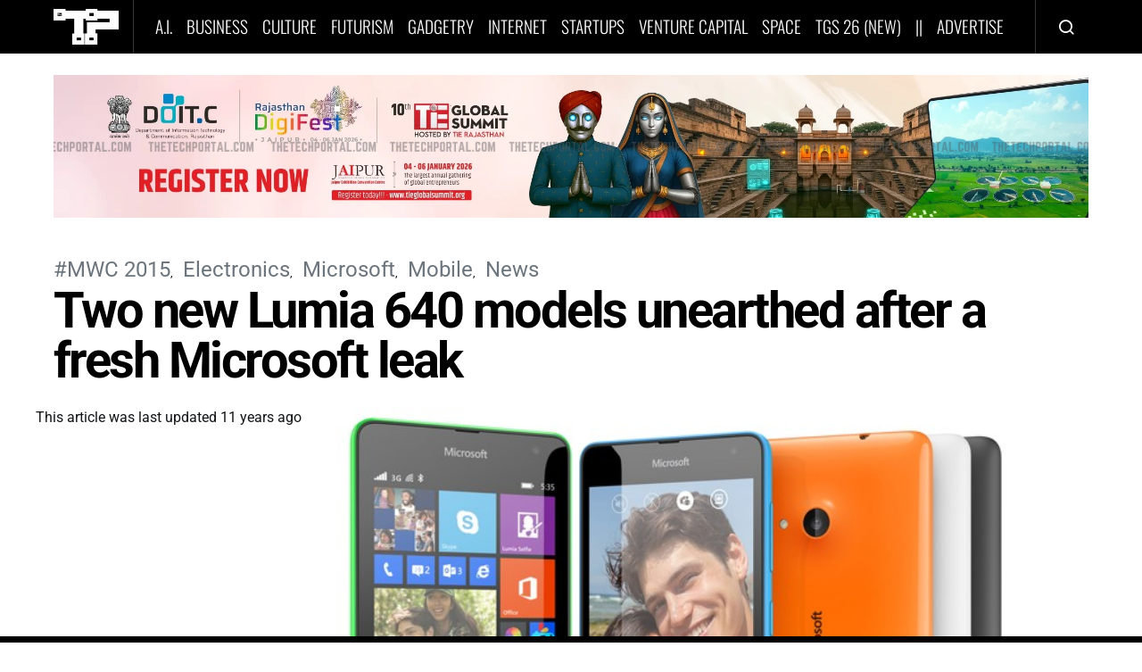

--- FILE ---
content_type: text/html; charset=utf-8
request_url: https://www.google.com/recaptcha/api2/aframe
body_size: 182
content:
<!DOCTYPE HTML><html><head><meta http-equiv="content-type" content="text/html; charset=UTF-8"></head><body><script nonce="EugIGEmv8XObr_VHp6dKvA">/** Anti-fraud and anti-abuse applications only. See google.com/recaptcha */ try{var clients={'sodar':'https://pagead2.googlesyndication.com/pagead/sodar?'};window.addEventListener("message",function(a){try{if(a.source===window.parent){var b=JSON.parse(a.data);var c=clients[b['id']];if(c){var d=document.createElement('img');d.src=c+b['params']+'&rc='+(localStorage.getItem("rc::a")?sessionStorage.getItem("rc::b"):"");window.document.body.appendChild(d);sessionStorage.setItem("rc::e",parseInt(sessionStorage.getItem("rc::e")||0)+1);localStorage.setItem("rc::h",'1767639661968');}}}catch(b){}});window.parent.postMessage("_grecaptcha_ready", "*");}catch(b){}</script></body></html>

--- FILE ---
content_type: text/javascript; charset=utf-8
request_url: https://thetechportal.com/wp-content/cache/min/1/wp-content/plugins/powerkit/modules/share-buttons/public/js/public-powerkit-share-buttons-e995350c9b1563d1433a10a954d766cd.js
body_size: 709
content:
(function($){$(document).ready(function(){let blockquoteLength=$('.pk-share-buttons-blockquote').length;if(blockquoteLength){$('.entry-content').find('blockquote').each(function(index,item){if($(item).closest('.wp-block-embed').length){return}
if($(item).closest('.twitter-tweet').length){return}
var text=$(this).find('p').text();if(!text){text=$(this).text()}
let container=$('.pk-share-buttons-blockquote').not('.pk-share-buttons-blockquote-clone').clone().appendTo(item);container.addClass('pk-share-buttons-blockquote-clone');container.find('.pk-share-buttons-link').each(function(index,item){let url=$(this).attr('href').replace('--SHARETEXT--',encodeURIComponent(text));$(this).attr('href',url)})})}
let highlightLength=$('.pk-share-buttons-highlight-text').length;if(highlightLength){$('body').on('mouseup',function(e){if(!$(e.target).closest('.entry-content').length&&!$(e.target).closest('.pk-share-buttons-wrap').length){highlightRemove()}});$('body').on('mouseup','.entry-content',function(e){e.preventDefault();highlightRemove();let selection=window.getSelection();let text=selection.toString();this.title='';if(''!=text){highlightDisplay(text,e)}});var highlightRemove=function(){$('.pk-share-buttons-highlight-clone').remove()};var highlightDisplay=function(text,e){highlightRemove();let container=$('.pk-share-buttons-highlight-text').not('.pk-share-buttons-highlight-clone').clone().appendTo('body');let wrapper_x=e.pageX+10;let wrapper_y=e.pageY+10;container.addClass('pk-share-buttons-highlight-clone');container.css({left:wrapper_x,top:wrapper_y});container.find('.pk-share-buttons-link').each(function(index,item){let url=$(this).attr('href').replace('--SHARETEXT--',encodeURIComponent(text));$(this).attr('href',url)})}}
let mobileShare=$('.pk-share-buttons-layout-right-side, .pk-share-buttons-layout-left-side, .pk-share-buttons-layout-popup');$(mobileShare).each(function(index,elem){$(elem).find('.pk-share-buttons-total, .pk-share-buttons-link').on('click',function(e){$('body').toggleClass('pk-mobile-share-active')})});$(document).on('click',function(e){if(!$(e.target).closest('.pk-share-buttons-total').length){$('body').removeClass('pk-mobile-share-active')}})})})(jQuery)

--- FILE ---
content_type: text/javascript; charset=utf-8
request_url: https://thetechportal.com/wp-content/themes/The%20Tech%20Portal%202020/js/colcade.js?ver=0.2.0
body_size: 2916
content:
/*!
 * Colcade v0.2.0
 * Lightweight masonry layout
 * by David DeSandro
 * MIT license
 */

/*jshint browser: true, undef: true, unused: true */

( function( window, factory ) {
  // universal module definition
  /*jshint strict: false */
  /*global define: false, module: false */
  if ( typeof define == 'function' && define.amd ) {
    // AMD
    define( factory );
  } else if ( typeof module == 'object' && module.exports ) {
    // CommonJS
    module.exports = factory();
  } else {
    // browser global
    window.Colcade = factory();
  }

}( window, function factory() {

// -------------------------- Colcade -------------------------- //

function Colcade( element, options ) {
  element = getQueryElement( element );

  // do not initialize twice on same element
  if ( element && element.colcadeGUID ) {
    var instance = instances[ element.colcadeGUID ];
    instance.option( options );
    return instance;
  }

  this.element = element;
  // options
  this.options = {};
  this.option( options );
  // kick things off
  this.create();
}

var proto = Colcade.prototype;

proto.option = function( options ) {
  this.options = extend( this.options, options );
};

// globally unique identifiers
var GUID = 0;
// internal store of all Colcade intances
var instances = {};

proto.create = function() {
  this.errorCheck();
  // add guid for Colcade.data
  var guid = this.guid = ++GUID;
  this.element.colcadeGUID = guid;
  instances[ guid ] = this; // associate via id
  // update initial properties & layout
  this.reload();
  // events
  this._windowResizeHandler = this.onWindowResize.bind( this );
  this._loadHandler = this.onLoad.bind( this );
  window.addEventListener( 'resize', this._windowResizeHandler );
  this.element.addEventListener( 'load', this._loadHandler, true );
};

proto.errorCheck = function() {
  var errors = [];
  if ( !this.element ) {
    errors.push( 'Bad element: ' + this.element );
  }
  if ( !this.options.columns ) {
    errors.push( 'columns option required: ' + this.options.columns );
  }
  if ( !this.options.items ) {
    errors.push( 'items option required: ' + this.options.items );
  }

  if ( errors.length ) {
    throw new Error( '[Colcade error] ' + errors.join('. ') );
  }
};

// update properties and do layout
proto.reload = function() {
  this.updateColumns();
  this.updateItems();
  this.layout();
};

proto.updateColumns = function() {
  this.columns = querySelect( this.options.columns, this.element );
};

proto.updateItems = function() {
  this.items = querySelect( this.options.items, this.element );
};

proto.getActiveColumns = function() {
  return this.columns.filter( function( column ) {
    var style = getComputedStyle( column );
    return style.display != 'none';
  });
};

// ----- layout ----- //

// public, updates activeColumns
proto.layout = function() {
  this.activeColumns = this.getActiveColumns();
  this._layout();
};

// private, does not update activeColumns
proto._layout = function() {
  // reset column heights
  this.columnHeights = this.activeColumns.map( function() {
    return 0;
  });
  // layout all items
  this.layoutItems( this.items );
};

proto.layoutItems = function( items ) {
  items.forEach( this.layoutItem, this );
};

proto.layoutItem = function( item ) {
  // layout item by appending to column
  var minHeight = Math.min.apply( Math, this.columnHeights );
  var index = this.columnHeights.indexOf( minHeight );
  this.activeColumns[ index ].appendChild( item );
  // at least 1px, if item hasn't loaded
  // Not exactly accurate, but it's cool
  this.columnHeights[ index ] += item.offsetHeight || 1;
};

// ----- adding items ----- //

proto.append = function( elems ) {
  var items = this.getQueryItems( elems );
  // add items to collection
  this.items = this.items.concat( items );
  // lay them out
  this.layoutItems( items );
};

proto.prepend = function( elems ) {
  var items = this.getQueryItems( elems );
  // add items to collection
  this.items = items.concat( this.items );
  // lay out everything
  this._layout();
};

proto.getQueryItems = function( elems ) {
  elems = makeArray( elems );
  var fragment = document.createDocumentFragment();
  elems.forEach( function( elem ) {
    fragment.appendChild( elem );
  });
  return querySelect( this.options.items, fragment );
};

// ----- measure column height ----- //

proto.measureColumnHeight = function( elem ) {
  var boundingRect = this.element.getBoundingClientRect();
  this.activeColumns.forEach( function( column, i ) {
    // if elem, measure only that column
    // if no elem, measure all columns
    if ( !elem || column.contains( elem ) ) {
      var lastChildRect = column.lastElementChild.getBoundingClientRect();
      // not an exact calculation as it includes top border, and excludes item bottom margin
      this.columnHeights[ i ] = lastChildRect.bottom - boundingRect.top;
    }
  }, this );
};

// ----- events ----- //

proto.onWindowResize = function() {
  clearTimeout( this.resizeTimeout );
  this.resizeTimeout = setTimeout( function() {
    this.onDebouncedResize();
  }.bind( this ), 100 );
};

proto.onDebouncedResize = function() {
  var activeColumns = this.getActiveColumns();
  // check if columns changed
  var isSameLength = activeColumns.length == this.activeColumns.length;
  var isSameColumns = true;
  this.activeColumns.forEach( function( column, i ) {
    isSameColumns = isSameColumns && column == activeColumns[i];
  });
  if ( isSameLength && isSameColumns ) {
    return;
  }
  // activeColumns changed
  this.activeColumns = activeColumns;
  this._layout();
};

proto.onLoad = function( event ) {
  this.measureColumnHeight( event.target );
};

// ----- destroy ----- //

proto.destroy = function() {
  // move items back to container
  this.items.forEach( function( item ) {
    this.element.appendChild( item );
  }, this );
  // remove events
  window.removeEventListener( 'resize', this._windowResizeHandler );
  this.element.removeEventListener( 'load', this._loadHandler, true );
  // remove data
  delete this.element.colcadeGUID;
  delete instances[ this.guid ];
};

// -------------------------- HTML init -------------------------- //

docReady( function() {
  var dataElems = querySelect('[data-colcade]');
  dataElems.forEach( htmlInit );
});

function htmlInit( elem ) {
  // convert attribute "foo: bar, qux: baz" into object
  var attr = elem.getAttribute('data-colcade');
  var attrParts = attr.split(',');
  var options = {};
  attrParts.forEach( function( part ) {
    var pair = part.split(':');
    var key = pair[0].trim();
    var value = pair[1].trim();
    options[ key ] = value;
  });

  new Colcade( elem, options );
}

Colcade.data = function( elem ) {
  elem = getQueryElement( elem );
  var id = elem && elem.colcadeGUID;
  return id && instances[ id ];
};

// -------------------------- jQuery -------------------------- //

Colcade.makeJQueryPlugin = function( $ ) {
  $ = $ || window.jQuery;
  if ( !$ ) {
    return;
  }

  $.fn.colcade = function( arg0 /*, arg1 */) {
    // method call $().colcade( 'method', { options } )
    if ( typeof arg0 == 'string' ) {
      // shift arguments by 1
      var args = Array.prototype.slice.call( arguments, 1 );
      return methodCall( this, arg0, args );
    }
    // just $().colcade({ options })
    plainCall( this, arg0 );
    return this;
  };

  function methodCall( $elems, methodName, args ) {
    var returnValue;
    $elems.each( function( i, elem ) {
      // get instance
      var colcade = $.data( elem, 'colcade' );
      if ( !colcade ) {
        return;
      }
      // apply method, get return value
      var value = colcade[ methodName ].apply( colcade, args );
      // set return value if value is returned, use only first value
      returnValue = returnValue === undefined ? value : returnValue;
    });
    return returnValue !== undefined ? returnValue : $elems;
  }

  function plainCall( $elems, options ) {
    $elems.each( function( i, elem ) {
      var colcade = $.data( elem, 'colcade' );
      if ( colcade ) {
        // set options & init
        colcade.option( options );
        colcade.layout();
      } else {
        // initialize new instance
        colcade = new Colcade( elem, options );
        $.data( elem, 'colcade', colcade );
      }
    });
  }
};

// try making plugin
Colcade.makeJQueryPlugin();

// -------------------------- utils -------------------------- //

function extend( a, b ) {
  for ( var prop in b ) {
    a[ prop ] = b[ prop ];
  }
  return a;
}

// turn element or nodeList into an array
function makeArray( obj ) {
  var ary = [];
  if ( Array.isArray( obj ) ) {
    // use object if already an array
    ary = obj;
  } else if ( obj && typeof obj.length == 'number' ) {
    // convert nodeList to array
    for ( var i=0; i < obj.length; i++ ) {
      ary.push( obj[i] );
    }
  } else {
    // array of single index
    ary.push( obj );
  }
  return ary;
}

// get array of elements
function querySelect( selector, elem ) {
  elem = elem || document;
  var elems = elem.querySelectorAll( selector );
  return makeArray( elems );
}

function getQueryElement( elem ) {
  if ( typeof elem == 'string' ) {
    elem = document.querySelector( elem );
  }
  return elem;
}

function docReady( onReady ) {
  if ( document.readyState == 'complete' ) {
    onReady();
    return;
  }
  document.addEventListener( 'DOMContentLoaded', onReady );
}

// -------------------------- end -------------------------- //

return Colcade;

}));
